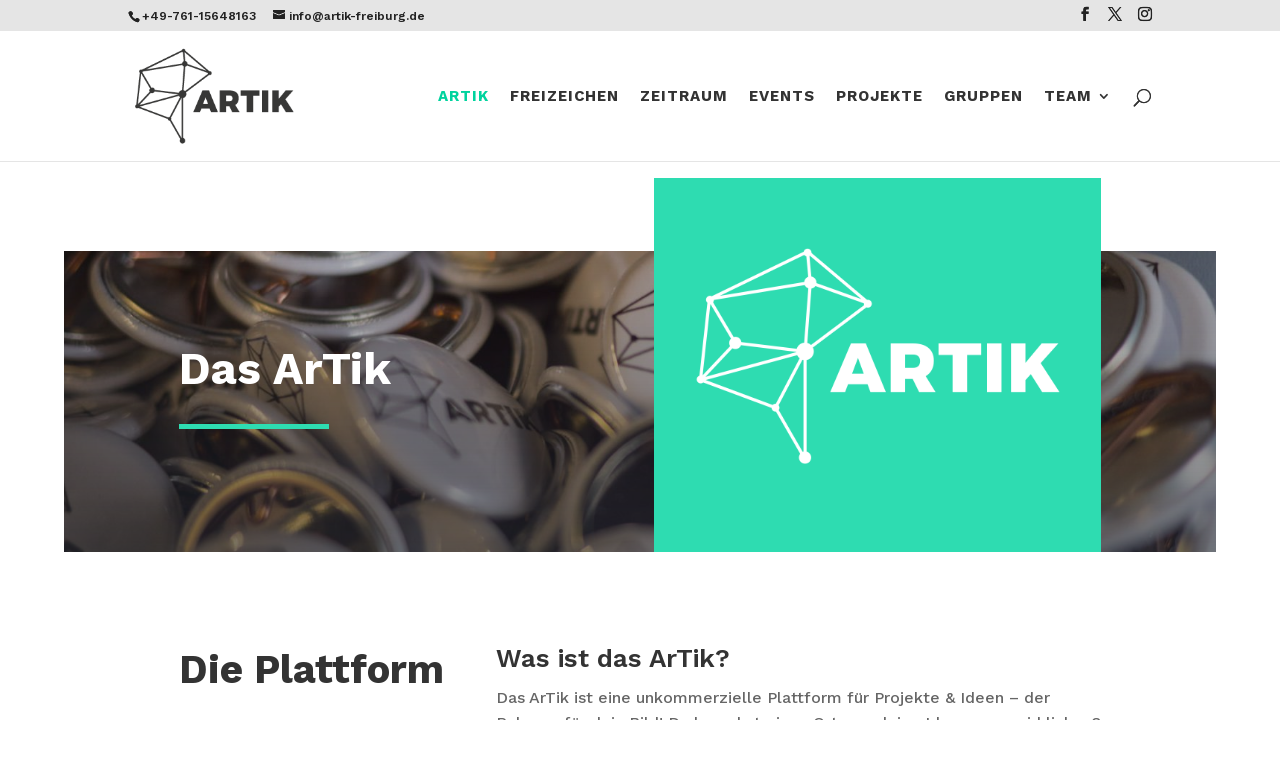

--- FILE ---
content_type: text/css
request_url: https://www.artik-freiburg.de/wp-content/et-cache/1050/et-core-unified-deferred-1050.min.css?ver=1741093234
body_size: 623
content:
.et_pb_section_2.et_pb_section{padding-top:0px;padding-right:0px;padding-bottom:100px;padding-left:0px}div.et_pb_section.et_pb_section_3{background-image:linear-gradient(180deg,#272d37 0%,rgba(39,45,55,0.47) 100%),url(https://www.artik-freiburg.de/wp-content/uploads/2019/01/ArTik-Kosmos.jpg)!important}.et_pb_section_3{border-width:5vw 5vw 0px 5vw;border-color:#ffffff}.et_pb_section_3.et_pb_section{padding-top:0px;padding-right:5vw;padding-bottom:0px;padding-left:5vw;margin-bottom:200px}.et_pb_row_7.et_pb_row,.et_pb_row_8.et_pb_row{padding-top:0px!important;padding-right:0px!important;padding-bottom:0px!important;padding-left:0px!important;padding-top:0;padding-right:0px;padding-bottom:0;padding-left:0px}.et_pb_text_12 h2{font-weight:700;font-size:37px;line-height:1.2em}.et_pb_text_12 h4{font-size:24px;color:#666666!important;line-height:1.2em}.et_pb_text_12{background-color:#2edcb1;padding-top:120px!important;padding-right:5vw!important;padding-bottom:190px!important;padding-left:5vw!important;margin-top:-5vw!important}.et_pb_text_13 h2{font-weight:700;font-size:3vw;line-height:1.4em}.et_pb_text_13 h4{font-weight:700;font-size:24px;color:#666666!important;line-height:1.2em}.et_pb_divider_6{height:3px;margin-top:20px!important;margin-bottom:40px!important;max-width:100px}.et_pb_divider_6:before{border-top-color:#29c4a9;border-top-width:3px}.et_pb_text_14{line-height:1.8em;line-height:1.8em}.et_pb_text_14 h3{font-size:15px}.et_pb_text_14 h4{font-size:19px;color:#ffffff!important;line-height:1.4em}.et_pb_button_4_wrapper .et_pb_button_4,.et_pb_button_4_wrapper .et_pb_button_4:hover{padding-top:30px!important;padding-right:60px!important;padding-bottom:30px!important;padding-left:60px!important}body #page-container .et_pb_section .et_pb_button_4{color:#000000!important;border-width:0px!important;border-color:#ffffff;border-radius:0px;font-weight:700!important;background-color:#ffffff}body #page-container .et_pb_section .et_pb_button_4:before,body #page-container .et_pb_section .et_pb_button_4:after{display:none!important}.et_pb_button_4,.et_pb_button_4:after{transition:all 300ms ease 0ms}.et_pb_column_17{padding-top:60px;padding-right:5vw;padding-left:5vw}@media only screen and (min-width:981px){.et_pb_row_7,body #page-container .et-db #et-boc .et-l .et_pb_row_7.et_pb_row,body.et_pb_pagebuilder_layout.single #page-container #et-boc .et-l .et_pb_row_7.et_pb_row,body.et_pb_pagebuilder_layout.single.et_full_width_page #page-container #et-boc .et-l .et_pb_row_7.et_pb_row,.et_pb_row_8,body #page-container .et-db #et-boc .et-l .et_pb_row_8.et_pb_row,body.et_pb_pagebuilder_layout.single #page-container #et-boc .et-l .et_pb_row_8.et_pb_row,body.et_pb_pagebuilder_layout.single.et_full_width_page #page-container #et-boc .et-l .et_pb_row_8.et_pb_row{width:100%;max-width:100%}}@media only screen and (max-width:980px){.et_pb_section_3{border-bottom-width:0px}.et_pb_row_7,body #page-container .et-db #et-boc .et-l .et_pb_row_7.et_pb_row,body.et_pb_pagebuilder_layout.single #page-container #et-boc .et-l .et_pb_row_7.et_pb_row,body.et_pb_pagebuilder_layout.single.et_full_width_page #page-container #et-boc .et-l .et_pb_row_7.et_pb_row,.et_pb_row_8,body #page-container .et-db #et-boc .et-l .et_pb_row_8.et_pb_row,body.et_pb_pagebuilder_layout.single #page-container #et-boc .et-l .et_pb_row_8.et_pb_row,body.et_pb_pagebuilder_layout.single.et_full_width_page #page-container #et-boc .et-l .et_pb_row_8.et_pb_row{width:100%;max-width:100%}.et_pb_text_12 h2,.et_pb_text_13 h2{font-size:35px}.et_pb_text_12{padding-top:30px!important;padding-right:30px!important;padding-bottom:30px!important;padding-left:30px!important}.et_pb_button_4_wrapper{margin-top:50px!important}}@media only screen and (max-width:767px){.et_pb_section_3{border-bottom-width:0px}.et_pb_text_12 h2,.et_pb_text_13 h2{font-size:25px}.et_pb_text_14{padding-bottom:30px!important}}